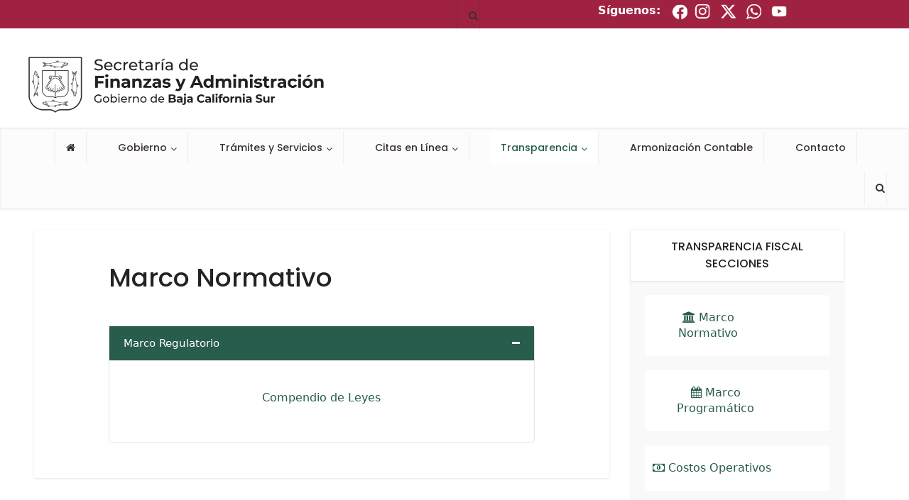

--- FILE ---
content_type: text/html; charset=UTF-8
request_url: https://finanzas.bcs.gob.mx/marco-normativo/
body_size: 65440
content:
<!DOCTYPE html>
<html lang="es" class="no-js no-svg">

<head>

<meta http-equiv="Content-Type" content="text/html; charset=UTF-8" />
<meta name="viewport" content="user-scalable=yes, width=device-width, initial-scale=1.0, maximum-scale=1, minimum-scale=1">
<link rel="profile" href="https://gmpg.org/xfn/11" />


<title>Marco Normativo &#8211; Secretaría de Finanzas y Administración de Baja California Sur</title>
<meta name='robots' content='max-image-preview:large' />
<link rel='dns-prefetch' href='//fonts.googleapis.com' />
<link rel="alternate" type="application/rss+xml" title="Secretaría de Finanzas y Administración de Baja California Sur &raquo; Feed" href="https://finanzas.bcs.gob.mx/feed/" />
<link rel="alternate" type="application/rss+xml" title="Secretaría de Finanzas y Administración de Baja California Sur &raquo; RSS de los comentarios" href="https://finanzas.bcs.gob.mx/comments/feed/" />
<link rel="alternate" title="oEmbed (JSON)" type="application/json+oembed" href="https://finanzas.bcs.gob.mx/wp-json/oembed/1.0/embed?url=https%3A%2F%2Ffinanzas.bcs.gob.mx%2Fmarco-normativo%2F" />
<link rel="alternate" title="oEmbed (XML)" type="text/xml+oembed" href="https://finanzas.bcs.gob.mx/wp-json/oembed/1.0/embed?url=https%3A%2F%2Ffinanzas.bcs.gob.mx%2Fmarco-normativo%2F&#038;format=xml" />
<style id='wp-img-auto-sizes-contain-inline-css' type='text/css'>
img:is([sizes=auto i],[sizes^="auto," i]){contain-intrinsic-size:3000px 1500px}
/*# sourceURL=wp-img-auto-sizes-contain-inline-css */
</style>
<link rel='stylesheet' id='formidable-css' href='https://finanzas.bcs.gob.mx/wp-content/plugins/formidable/css/formidableforms.css?ver=1152031' type='text/css' media='all' />
<style id='wp-emoji-styles-inline-css' type='text/css'>

	img.wp-smiley, img.emoji {
		display: inline !important;
		border: none !important;
		box-shadow: none !important;
		height: 1em !important;
		width: 1em !important;
		margin: 0 0.07em !important;
		vertical-align: -0.1em !important;
		background: none !important;
		padding: 0 !important;
	}
/*# sourceURL=wp-emoji-styles-inline-css */
</style>
<style id='wp-block-library-inline-css' type='text/css'>
:root{--wp-block-synced-color:#7a00df;--wp-block-synced-color--rgb:122,0,223;--wp-bound-block-color:var(--wp-block-synced-color);--wp-editor-canvas-background:#ddd;--wp-admin-theme-color:#007cba;--wp-admin-theme-color--rgb:0,124,186;--wp-admin-theme-color-darker-10:#006ba1;--wp-admin-theme-color-darker-10--rgb:0,107,160.5;--wp-admin-theme-color-darker-20:#005a87;--wp-admin-theme-color-darker-20--rgb:0,90,135;--wp-admin-border-width-focus:2px}@media (min-resolution:192dpi){:root{--wp-admin-border-width-focus:1.5px}}.wp-element-button{cursor:pointer}:root .has-very-light-gray-background-color{background-color:#eee}:root .has-very-dark-gray-background-color{background-color:#313131}:root .has-very-light-gray-color{color:#eee}:root .has-very-dark-gray-color{color:#313131}:root .has-vivid-green-cyan-to-vivid-cyan-blue-gradient-background{background:linear-gradient(135deg,#00d084,#0693e3)}:root .has-purple-crush-gradient-background{background:linear-gradient(135deg,#34e2e4,#4721fb 50%,#ab1dfe)}:root .has-hazy-dawn-gradient-background{background:linear-gradient(135deg,#faaca8,#dad0ec)}:root .has-subdued-olive-gradient-background{background:linear-gradient(135deg,#fafae1,#67a671)}:root .has-atomic-cream-gradient-background{background:linear-gradient(135deg,#fdd79a,#004a59)}:root .has-nightshade-gradient-background{background:linear-gradient(135deg,#330968,#31cdcf)}:root .has-midnight-gradient-background{background:linear-gradient(135deg,#020381,#2874fc)}:root{--wp--preset--font-size--normal:16px;--wp--preset--font-size--huge:42px}.has-regular-font-size{font-size:1em}.has-larger-font-size{font-size:2.625em}.has-normal-font-size{font-size:var(--wp--preset--font-size--normal)}.has-huge-font-size{font-size:var(--wp--preset--font-size--huge)}:root .has-text-align-center{text-align:center}:root .has-text-align-left{text-align:left}:root .has-text-align-right{text-align:right}.has-fit-text{white-space:nowrap!important}#end-resizable-editor-section{display:none}.aligncenter{clear:both}.items-justified-left{justify-content:flex-start}.items-justified-center{justify-content:center}.items-justified-right{justify-content:flex-end}.items-justified-space-between{justify-content:space-between}.screen-reader-text{word-wrap:normal!important;border:0;clip-path:inset(50%);height:1px;margin:-1px;overflow:hidden;padding:0;position:absolute;width:1px}.screen-reader-text:focus{background-color:#ddd;clip-path:none;color:#444;display:block;font-size:1em;height:auto;left:5px;line-height:normal;padding:15px 23px 14px;text-decoration:none;top:5px;width:auto;z-index:100000}html :where(.has-border-color){border-style:solid}html :where([style*=border-top-color]){border-top-style:solid}html :where([style*=border-right-color]){border-right-style:solid}html :where([style*=border-bottom-color]){border-bottom-style:solid}html :where([style*=border-left-color]){border-left-style:solid}html :where([style*=border-width]){border-style:solid}html :where([style*=border-top-width]){border-top-style:solid}html :where([style*=border-right-width]){border-right-style:solid}html :where([style*=border-bottom-width]){border-bottom-style:solid}html :where([style*=border-left-width]){border-left-style:solid}html :where(img[class*=wp-image-]){height:auto;max-width:100%}:where(figure){margin:0 0 1em}html :where(.is-position-sticky){--wp-admin--admin-bar--position-offset:var(--wp-admin--admin-bar--height,0px)}@media screen and (max-width:600px){html :where(.is-position-sticky){--wp-admin--admin-bar--position-offset:0px}}

/*# sourceURL=wp-block-library-inline-css */
</style><style id='global-styles-inline-css' type='text/css'>
:root{--wp--preset--aspect-ratio--square: 1;--wp--preset--aspect-ratio--4-3: 4/3;--wp--preset--aspect-ratio--3-4: 3/4;--wp--preset--aspect-ratio--3-2: 3/2;--wp--preset--aspect-ratio--2-3: 2/3;--wp--preset--aspect-ratio--16-9: 16/9;--wp--preset--aspect-ratio--9-16: 9/16;--wp--preset--color--black: #000000;--wp--preset--color--cyan-bluish-gray: #abb8c3;--wp--preset--color--white: #ffffff;--wp--preset--color--pale-pink: #f78da7;--wp--preset--color--vivid-red: #cf2e2e;--wp--preset--color--luminous-vivid-orange: #ff6900;--wp--preset--color--luminous-vivid-amber: #fcb900;--wp--preset--color--light-green-cyan: #7bdcb5;--wp--preset--color--vivid-green-cyan: #00d084;--wp--preset--color--pale-cyan-blue: #8ed1fc;--wp--preset--color--vivid-cyan-blue: #0693e3;--wp--preset--color--vivid-purple: #9b51e0;--wp--preset--color--vce-acc: #9f2241;--wp--preset--color--vce-meta: #9b9b9b;--wp--preset--color--vce-txt: #444444;--wp--preset--color--vce-bg: #ffffff;--wp--preset--color--vce-cat-0: ;--wp--preset--gradient--vivid-cyan-blue-to-vivid-purple: linear-gradient(135deg,rgb(6,147,227) 0%,rgb(155,81,224) 100%);--wp--preset--gradient--light-green-cyan-to-vivid-green-cyan: linear-gradient(135deg,rgb(122,220,180) 0%,rgb(0,208,130) 100%);--wp--preset--gradient--luminous-vivid-amber-to-luminous-vivid-orange: linear-gradient(135deg,rgb(252,185,0) 0%,rgb(255,105,0) 100%);--wp--preset--gradient--luminous-vivid-orange-to-vivid-red: linear-gradient(135deg,rgb(255,105,0) 0%,rgb(207,46,46) 100%);--wp--preset--gradient--very-light-gray-to-cyan-bluish-gray: linear-gradient(135deg,rgb(238,238,238) 0%,rgb(169,184,195) 100%);--wp--preset--gradient--cool-to-warm-spectrum: linear-gradient(135deg,rgb(74,234,220) 0%,rgb(151,120,209) 20%,rgb(207,42,186) 40%,rgb(238,44,130) 60%,rgb(251,105,98) 80%,rgb(254,248,76) 100%);--wp--preset--gradient--blush-light-purple: linear-gradient(135deg,rgb(255,206,236) 0%,rgb(152,150,240) 100%);--wp--preset--gradient--blush-bordeaux: linear-gradient(135deg,rgb(254,205,165) 0%,rgb(254,45,45) 50%,rgb(107,0,62) 100%);--wp--preset--gradient--luminous-dusk: linear-gradient(135deg,rgb(255,203,112) 0%,rgb(199,81,192) 50%,rgb(65,88,208) 100%);--wp--preset--gradient--pale-ocean: linear-gradient(135deg,rgb(255,245,203) 0%,rgb(182,227,212) 50%,rgb(51,167,181) 100%);--wp--preset--gradient--electric-grass: linear-gradient(135deg,rgb(202,248,128) 0%,rgb(113,206,126) 100%);--wp--preset--gradient--midnight: linear-gradient(135deg,rgb(2,3,129) 0%,rgb(40,116,252) 100%);--wp--preset--font-size--small: 13px;--wp--preset--font-size--medium: 20px;--wp--preset--font-size--large: 21px;--wp--preset--font-size--x-large: 42px;--wp--preset--font-size--normal: 16px;--wp--preset--font-size--huge: 28px;--wp--preset--spacing--20: 0.44rem;--wp--preset--spacing--30: 0.67rem;--wp--preset--spacing--40: 1rem;--wp--preset--spacing--50: 1.5rem;--wp--preset--spacing--60: 2.25rem;--wp--preset--spacing--70: 3.38rem;--wp--preset--spacing--80: 5.06rem;--wp--preset--shadow--natural: 6px 6px 9px rgba(0, 0, 0, 0.2);--wp--preset--shadow--deep: 12px 12px 50px rgba(0, 0, 0, 0.4);--wp--preset--shadow--sharp: 6px 6px 0px rgba(0, 0, 0, 0.2);--wp--preset--shadow--outlined: 6px 6px 0px -3px rgb(255, 255, 255), 6px 6px rgb(0, 0, 0);--wp--preset--shadow--crisp: 6px 6px 0px rgb(0, 0, 0);}:where(body) { margin: 0; }:where(.is-layout-flex){gap: 0.5em;}:where(.is-layout-grid){gap: 0.5em;}body .is-layout-flex{display: flex;}.is-layout-flex{flex-wrap: wrap;align-items: center;}.is-layout-flex > :is(*, div){margin: 0;}body .is-layout-grid{display: grid;}.is-layout-grid > :is(*, div){margin: 0;}body{padding-top: 0px;padding-right: 0px;padding-bottom: 0px;padding-left: 0px;}a:where(:not(.wp-element-button)){text-decoration: underline;}:root :where(.wp-element-button, .wp-block-button__link){background-color: #32373c;border-width: 0;color: #fff;font-family: inherit;font-size: inherit;font-style: inherit;font-weight: inherit;letter-spacing: inherit;line-height: inherit;padding-top: calc(0.667em + 2px);padding-right: calc(1.333em + 2px);padding-bottom: calc(0.667em + 2px);padding-left: calc(1.333em + 2px);text-decoration: none;text-transform: inherit;}.has-black-color{color: var(--wp--preset--color--black) !important;}.has-cyan-bluish-gray-color{color: var(--wp--preset--color--cyan-bluish-gray) !important;}.has-white-color{color: var(--wp--preset--color--white) !important;}.has-pale-pink-color{color: var(--wp--preset--color--pale-pink) !important;}.has-vivid-red-color{color: var(--wp--preset--color--vivid-red) !important;}.has-luminous-vivid-orange-color{color: var(--wp--preset--color--luminous-vivid-orange) !important;}.has-luminous-vivid-amber-color{color: var(--wp--preset--color--luminous-vivid-amber) !important;}.has-light-green-cyan-color{color: var(--wp--preset--color--light-green-cyan) !important;}.has-vivid-green-cyan-color{color: var(--wp--preset--color--vivid-green-cyan) !important;}.has-pale-cyan-blue-color{color: var(--wp--preset--color--pale-cyan-blue) !important;}.has-vivid-cyan-blue-color{color: var(--wp--preset--color--vivid-cyan-blue) !important;}.has-vivid-purple-color{color: var(--wp--preset--color--vivid-purple) !important;}.has-vce-acc-color{color: var(--wp--preset--color--vce-acc) !important;}.has-vce-meta-color{color: var(--wp--preset--color--vce-meta) !important;}.has-vce-txt-color{color: var(--wp--preset--color--vce-txt) !important;}.has-vce-bg-color{color: var(--wp--preset--color--vce-bg) !important;}.has-vce-cat-0-color{color: var(--wp--preset--color--vce-cat-0) !important;}.has-black-background-color{background-color: var(--wp--preset--color--black) !important;}.has-cyan-bluish-gray-background-color{background-color: var(--wp--preset--color--cyan-bluish-gray) !important;}.has-white-background-color{background-color: var(--wp--preset--color--white) !important;}.has-pale-pink-background-color{background-color: var(--wp--preset--color--pale-pink) !important;}.has-vivid-red-background-color{background-color: var(--wp--preset--color--vivid-red) !important;}.has-luminous-vivid-orange-background-color{background-color: var(--wp--preset--color--luminous-vivid-orange) !important;}.has-luminous-vivid-amber-background-color{background-color: var(--wp--preset--color--luminous-vivid-amber) !important;}.has-light-green-cyan-background-color{background-color: var(--wp--preset--color--light-green-cyan) !important;}.has-vivid-green-cyan-background-color{background-color: var(--wp--preset--color--vivid-green-cyan) !important;}.has-pale-cyan-blue-background-color{background-color: var(--wp--preset--color--pale-cyan-blue) !important;}.has-vivid-cyan-blue-background-color{background-color: var(--wp--preset--color--vivid-cyan-blue) !important;}.has-vivid-purple-background-color{background-color: var(--wp--preset--color--vivid-purple) !important;}.has-vce-acc-background-color{background-color: var(--wp--preset--color--vce-acc) !important;}.has-vce-meta-background-color{background-color: var(--wp--preset--color--vce-meta) !important;}.has-vce-txt-background-color{background-color: var(--wp--preset--color--vce-txt) !important;}.has-vce-bg-background-color{background-color: var(--wp--preset--color--vce-bg) !important;}.has-vce-cat-0-background-color{background-color: var(--wp--preset--color--vce-cat-0) !important;}.has-black-border-color{border-color: var(--wp--preset--color--black) !important;}.has-cyan-bluish-gray-border-color{border-color: var(--wp--preset--color--cyan-bluish-gray) !important;}.has-white-border-color{border-color: var(--wp--preset--color--white) !important;}.has-pale-pink-border-color{border-color: var(--wp--preset--color--pale-pink) !important;}.has-vivid-red-border-color{border-color: var(--wp--preset--color--vivid-red) !important;}.has-luminous-vivid-orange-border-color{border-color: var(--wp--preset--color--luminous-vivid-orange) !important;}.has-luminous-vivid-amber-border-color{border-color: var(--wp--preset--color--luminous-vivid-amber) !important;}.has-light-green-cyan-border-color{border-color: var(--wp--preset--color--light-green-cyan) !important;}.has-vivid-green-cyan-border-color{border-color: var(--wp--preset--color--vivid-green-cyan) !important;}.has-pale-cyan-blue-border-color{border-color: var(--wp--preset--color--pale-cyan-blue) !important;}.has-vivid-cyan-blue-border-color{border-color: var(--wp--preset--color--vivid-cyan-blue) !important;}.has-vivid-purple-border-color{border-color: var(--wp--preset--color--vivid-purple) !important;}.has-vce-acc-border-color{border-color: var(--wp--preset--color--vce-acc) !important;}.has-vce-meta-border-color{border-color: var(--wp--preset--color--vce-meta) !important;}.has-vce-txt-border-color{border-color: var(--wp--preset--color--vce-txt) !important;}.has-vce-bg-border-color{border-color: var(--wp--preset--color--vce-bg) !important;}.has-vce-cat-0-border-color{border-color: var(--wp--preset--color--vce-cat-0) !important;}.has-vivid-cyan-blue-to-vivid-purple-gradient-background{background: var(--wp--preset--gradient--vivid-cyan-blue-to-vivid-purple) !important;}.has-light-green-cyan-to-vivid-green-cyan-gradient-background{background: var(--wp--preset--gradient--light-green-cyan-to-vivid-green-cyan) !important;}.has-luminous-vivid-amber-to-luminous-vivid-orange-gradient-background{background: var(--wp--preset--gradient--luminous-vivid-amber-to-luminous-vivid-orange) !important;}.has-luminous-vivid-orange-to-vivid-red-gradient-background{background: var(--wp--preset--gradient--luminous-vivid-orange-to-vivid-red) !important;}.has-very-light-gray-to-cyan-bluish-gray-gradient-background{background: var(--wp--preset--gradient--very-light-gray-to-cyan-bluish-gray) !important;}.has-cool-to-warm-spectrum-gradient-background{background: var(--wp--preset--gradient--cool-to-warm-spectrum) !important;}.has-blush-light-purple-gradient-background{background: var(--wp--preset--gradient--blush-light-purple) !important;}.has-blush-bordeaux-gradient-background{background: var(--wp--preset--gradient--blush-bordeaux) !important;}.has-luminous-dusk-gradient-background{background: var(--wp--preset--gradient--luminous-dusk) !important;}.has-pale-ocean-gradient-background{background: var(--wp--preset--gradient--pale-ocean) !important;}.has-electric-grass-gradient-background{background: var(--wp--preset--gradient--electric-grass) !important;}.has-midnight-gradient-background{background: var(--wp--preset--gradient--midnight) !important;}.has-small-font-size{font-size: var(--wp--preset--font-size--small) !important;}.has-medium-font-size{font-size: var(--wp--preset--font-size--medium) !important;}.has-large-font-size{font-size: var(--wp--preset--font-size--large) !important;}.has-x-large-font-size{font-size: var(--wp--preset--font-size--x-large) !important;}.has-normal-font-size{font-size: var(--wp--preset--font-size--normal) !important;}.has-huge-font-size{font-size: var(--wp--preset--font-size--huge) !important;}
/*# sourceURL=global-styles-inline-css */
</style>

<style id='classic-theme-styles-inline-css' type='text/css'>
.wp-block-button__link{background-color:#32373c;border-radius:9999px;box-shadow:none;color:#fff;font-size:1.125em;padding:calc(.667em + 2px) calc(1.333em + 2px);text-decoration:none}.wp-block-file__button{background:#32373c;color:#fff}.wp-block-accordion-heading{margin:0}.wp-block-accordion-heading__toggle{background-color:inherit!important;color:inherit!important}.wp-block-accordion-heading__toggle:not(:focus-visible){outline:none}.wp-block-accordion-heading__toggle:focus,.wp-block-accordion-heading__toggle:hover{background-color:inherit!important;border:none;box-shadow:none;color:inherit;padding:var(--wp--preset--spacing--20,1em) 0;text-decoration:none}.wp-block-accordion-heading__toggle:focus-visible{outline:auto;outline-offset:0}
/*# sourceURL=https://finanzas.bcs.gob.mx/wp-content/plugins/gutenberg/build/styles/block-library/classic.min.css */
</style>
<link rel='stylesheet' id='mks_shortcodes_simple_line_icons-css' href='https://finanzas.bcs.gob.mx/wp-content/plugins/meks-flexible-shortcodes/css/simple-line/simple-line-icons.css?ver=1.3.8' type='text/css' media='screen' />
<link rel='stylesheet' id='mks_shortcodes_css-css' href='https://finanzas.bcs.gob.mx/wp-content/plugins/meks-flexible-shortcodes/css/style.css?ver=1.3.8' type='text/css' media='screen' />
<link rel='stylesheet' id='vce-fonts-css' href='https://fonts.googleapis.com/css?family=Open+Sans%3A400%7CPoppins%3A400%2C600%2C500&#038;subset=latin%2Clatin-ext&#038;ver=2.9.9' type='text/css' media='all' />
<link rel='stylesheet' id='vce-style-css' href='https://finanzas.bcs.gob.mx/wp-content/themes/voice/assets/css/min.css?ver=2.9.9' type='text/css' media='all' />
<style id='vce-style-inline-css' type='text/css'>
body, button, input, select, textarea {font-size: 1.6rem;}.vce-single .entry-headline p{font-size: 1.8rem;}.main-navigation a{font-size: 1.4rem;}.sidebar .widget-title{font-size: 1.6rem;}.sidebar .widget, .vce-lay-c .entry-content, .vce-lay-h .entry-content {font-size: 1.4rem;}.vce-featured-link-article{font-size: 5.0rem;}.vce-featured-grid-big.vce-featured-grid .vce-featured-link-article{font-size: 3.0rem;}.vce-featured-grid .vce-featured-link-article{font-size: 2.0rem;}h1 { font-size: 3.6rem; }h2 { font-size: 4.0rem; }h3 { font-size: 3.5rem; }h4 { font-size: 2.5rem; }h5 { font-size: 2.0rem; }h6 { font-size: 1.8rem; }.comment-reply-title, .main-box-title{font-size: 1.6rem;}h1.entry-title{font-size: 3.6rem;}.vce-lay-a .entry-title a{font-size: 3.0rem;}.vce-lay-b .entry-title{font-size: 2.4rem;}.vce-lay-c .entry-title, .vce-sid-none .vce-lay-c .entry-title{font-size: 2.0rem;}.vce-lay-d .entry-title{font-size: 1.4rem;}.vce-lay-e .entry-title{font-size: 1.3rem;}.vce-lay-f .entry-title{font-size: 1.4rem;}.vce-lay-g .entry-title a, .vce-lay-g .entry-title a:hover{font-size: 2.6rem;}.vce-lay-h .entry-title{font-size: 2.2rem;}.entry-meta div,.entry-meta div a,.vce-lay-g .meta-item,.vce-lay-c .meta-item{font-size: 1.4rem;}.vce-lay-d .meta-category a,.vce-lay-d .entry-meta div,.vce-lay-d .entry-meta div a,.vce-lay-e .entry-meta div,.vce-lay-e .entry-meta div a,.vce-lay-e .fn,.vce-lay-e .meta-item{font-size: 1.3rem;}body {background-color:#fbfbfb;}body,.mks_author_widget h3,.site-description,.meta-category a,textarea {font-family: 'Open Sans';font-weight: 400;}h1,h2,h3,h4,h5,h6,blockquote,.vce-post-link,.site-title,.site-title a,.main-box-title,.comment-reply-title,.entry-title a,.vce-single .entry-headline p,.vce-prev-next-link,.author-title,.mks_pullquote,.widget_rss ul li .rsswidget,#bbpress-forums .bbp-forum-title,#bbpress-forums .bbp-topic-permalink {font-family: 'Poppins';font-weight: 600;}.main-navigation a,.sidr a{font-family: 'Poppins';font-weight: 500;}.vce-single .entry-content,.vce-single .entry-headline,.vce-single .entry-footer,.vce-share-bar {width: 600px;}.vce-lay-a .lay-a-content{width: 600px;max-width: 600px;}.vce-page .entry-content,.vce-page .entry-title-page {width: 600px;}.vce-sid-none .vce-single .entry-content,.vce-sid-none .vce-single .entry-headline,.vce-sid-none .vce-single .entry-footer {width: 600px;}.vce-sid-none .vce-page .entry-content,.vce-sid-none .vce-page .entry-title-page,.error404 .entry-content {width: 600px;max-width: 600px;}body, button, input, select, textarea{color: #444444;}h1,h2,h3,h4,h5,h6,.entry-title a,.prev-next-nav a,#bbpress-forums .bbp-forum-title, #bbpress-forums .bbp-topic-permalink,.woocommerce ul.products li.product .price .amount{color: #232323;}a,.entry-title a:hover,.vce-prev-next-link:hover,.vce-author-links a:hover,.required,.error404 h4,.prev-next-nav a:hover,#bbpress-forums .bbp-forum-title:hover, #bbpress-forums .bbp-topic-permalink:hover,.woocommerce ul.products li.product h3:hover,.woocommerce ul.products li.product h3:hover mark,.main-box-title a:hover{color: #9f2241;}.vce-square,.vce-main-content .mejs-controls .mejs-time-rail .mejs-time-current,button,input[type="button"],input[type="reset"],input[type="submit"],.vce-button,.pagination-wapper a,#vce-pagination .next.page-numbers,#vce-pagination .prev.page-numbers,#vce-pagination .page-numbers,#vce-pagination .page-numbers.current,.vce-link-pages a,#vce-pagination a,.vce-load-more a,.vce-slider-pagination .owl-nav > div,.vce-mega-menu-posts-wrap .owl-nav > div,.comment-reply-link:hover,.vce-featured-section a,.vce-lay-g .vce-featured-info .meta-category a,.vce-404-menu a,.vce-post.sticky .meta-image:before,#vce-pagination .page-numbers:hover,#bbpress-forums .bbp-pagination .current,#bbpress-forums .bbp-pagination a:hover,.woocommerce #respond input#submit,.woocommerce a.button,.woocommerce button.button,.woocommerce input.button,.woocommerce ul.products li.product .added_to_cart,.woocommerce #respond input#submit:hover,.woocommerce a.button:hover,.woocommerce button.button:hover,.woocommerce input.button:hover,.woocommerce ul.products li.product .added_to_cart:hover,.woocommerce #respond input#submit.alt,.woocommerce a.button.alt,.woocommerce button.button.alt,.woocommerce input.button.alt,.woocommerce #respond input#submit.alt:hover, .woocommerce a.button.alt:hover, .woocommerce button.button.alt:hover, .woocommerce input.button.alt:hover,.woocommerce span.onsale,.woocommerce .widget_price_filter .ui-slider .ui-slider-range,.woocommerce .widget_price_filter .ui-slider .ui-slider-handle,.comments-holder .navigation .page-numbers.current,.vce-lay-a .vce-read-more:hover,.vce-lay-c .vce-read-more:hover,body div.wpforms-container-full .wpforms-form input[type=submit], body div.wpforms-container-full .wpforms-form button[type=submit], body div.wpforms-container-full .wpforms-form .wpforms-page-button,body div.wpforms-container-full .wpforms-form input[type=submit]:hover, body div.wpforms-container-full .wpforms-form button[type=submit]:hover, body div.wpforms-container-full .wpforms-form .wpforms-page-button:hover {background-color: #9f2241;}#vce-pagination .page-numbers,.comments-holder .navigation .page-numbers{background: transparent;color: #9f2241;border: 1px solid #9f2241;}.comments-holder .navigation .page-numbers:hover{background: #9f2241;border: 1px solid #9f2241;}.bbp-pagination-links a{background: transparent;color: #9f2241;border: 1px solid #9f2241 !important;}#vce-pagination .page-numbers.current,.bbp-pagination-links span.current,.comments-holder .navigation .page-numbers.current{border: 1px solid #9f2241;}.widget_categories .cat-item:before,.widget_categories .cat-item .count{background: #9f2241;}.comment-reply-link,.vce-lay-a .vce-read-more,.vce-lay-c .vce-read-more{border: 1px solid #9f2241;}.entry-meta div,.entry-meta-count,.entry-meta div a,.comment-metadata a,.meta-category span,.meta-author-wrapped,.wp-caption .wp-caption-text,.widget_rss .rss-date,.sidebar cite,.site-footer cite,.sidebar .vce-post-list .entry-meta div,.sidebar .vce-post-list .entry-meta div a,.sidebar .vce-post-list .fn,.sidebar .vce-post-list .fn a,.site-footer .vce-post-list .entry-meta div,.site-footer .vce-post-list .entry-meta div a,.site-footer .vce-post-list .fn,.site-footer .vce-post-list .fn a,#bbpress-forums .bbp-topic-started-by,#bbpress-forums .bbp-topic-started-in,#bbpress-forums .bbp-forum-info .bbp-forum-content,#bbpress-forums p.bbp-topic-meta,span.bbp-admin-links a,.bbp-reply-post-date,#bbpress-forums li.bbp-header,#bbpress-forums li.bbp-footer,.woocommerce .woocommerce-result-count,.woocommerce .product_meta{color: #9b9b9b;}.main-box-title, .comment-reply-title, .main-box-head{background: #ffffff;color: #232323;}.main-box-title a{color: #232323;}.sidebar .widget .widget-title a{color: #232323;}.main-box,.comment-respond,.prev-next-nav{background: #fbfbfb;}.vce-post,ul.comment-list > li.comment,.main-box-single,.ie8 .vce-single,#disqus_thread,.vce-author-card,.vce-author-card .vce-content-outside,.mks-bredcrumbs-container,ul.comment-list > li.pingback{background: #ffffff;}.mks_tabs.horizontal .mks_tab_nav_item.active{border-bottom: 1px solid #ffffff;}.mks_tabs.horizontal .mks_tab_item,.mks_tabs.vertical .mks_tab_nav_item.active,.mks_tabs.horizontal .mks_tab_nav_item.active{background: #ffffff;}.mks_tabs.vertical .mks_tab_nav_item.active{border-right: 1px solid #ffffff;}#vce-pagination,.vce-slider-pagination .owl-controls,.vce-content-outside,.comments-holder .navigation{background: #fbfbfb;}.sidebar .widget-title{background: #ffffff;color: #232323;}.sidebar .widget{background: #f9f9f9;}.sidebar .widget,.sidebar .widget li a,.sidebar .mks_author_widget h3 a,.sidebar .mks_author_widget h3,.sidebar .vce-search-form .vce-search-input,.sidebar .vce-search-form .vce-search-input:focus{color: #444444;}.sidebar .widget li a:hover,.sidebar .widget a,.widget_nav_menu li.menu-item-has-children:hover:after,.widget_pages li.page_item_has_children:hover:after{color: #9f2241;}.sidebar .tagcloud a {border: 1px solid #9f2241;}.sidebar .mks_author_link,.sidebar .tagcloud a:hover,.sidebar .mks_themeforest_widget .more,.sidebar button,.sidebar input[type="button"],.sidebar input[type="reset"],.sidebar input[type="submit"],.sidebar .vce-button,.sidebar .bbp_widget_login .button{background-color: #9f2241;}.sidebar .mks_author_widget .mks_autor_link_wrap,.sidebar .mks_themeforest_widget .mks_read_more,.widget .meks-instagram-follow-link {background: #ffffff;}.sidebar #wp-calendar caption,.sidebar .recentcomments,.sidebar .post-date,.sidebar #wp-calendar tbody{color: rgba(68,68,68,0.7);}.site-footer{background: #f7f7f7;}.site-footer .widget-title{color: #ffffff;}.site-footer,.site-footer .widget,.site-footer .widget li a,.site-footer .mks_author_widget h3 a,.site-footer .mks_author_widget h3,.site-footer .vce-search-form .vce-search-input,.site-footer .vce-search-form .vce-search-input:focus{color: #000000;}.site-footer .widget li a:hover,.site-footer .widget a,.site-info a{color: #be9655;}.site-footer .tagcloud a {border: 1px solid #be9655;}.site-footer .mks_author_link,.site-footer .mks_themeforest_widget .more,.site-footer button,.site-footer input[type="button"],.site-footer input[type="reset"],.site-footer input[type="submit"],.site-footer .vce-button,.site-footer .tagcloud a:hover{background-color: #be9655;}.site-footer #wp-calendar caption,.site-footer .recentcomments,.site-footer .post-date,.site-footer #wp-calendar tbody,.site-footer .site-info{color: rgba(0,0,0,0.7);}.top-header,.top-nav-menu li .sub-menu{background: #9f2241;}.top-header,.top-header a{color: #ffffff;}.top-header .vce-search-form .vce-search-input,.top-header .vce-search-input:focus,.top-header .vce-search-submit{color: #ffffff;}.top-header .vce-search-form .vce-search-input::-webkit-input-placeholder { color: #ffffff;}.top-header .vce-search-form .vce-search-input:-moz-placeholder { color: #ffffff;}.top-header .vce-search-form .vce-search-input::-moz-placeholder { color: #ffffff;}.top-header .vce-search-form .vce-search-input:-ms-input-placeholder { color: #ffffff;}.header-1-wrapper{height: 140px;padding-top: 40px;}.header-2-wrapper,.header-3-wrapper{height: 140px;}.header-2-wrapper .site-branding,.header-3-wrapper .site-branding{top: 40px;left: 0px;}.site-title a, .site-title a:hover{color: #285c4d;}.site-description{color: #aaaaaa;}.main-header{background-color: #ffffff;}.header-bottom-wrapper{background: #fcfcfc;}.vce-header-ads{margin: 25px 0;}.header-3-wrapper .nav-menu > li > a{padding: 60px 15px;}.header-sticky,.sidr{background: rgba(252,252,252,0.95);}.ie8 .header-sticky{background: #ffffff;}.main-navigation a,.nav-menu .vce-mega-menu > .sub-menu > li > a,.sidr li a,.vce-menu-parent{color: #393030;}.nav-menu > li:hover > a,.nav-menu > .current_page_item > a,.nav-menu > .current-menu-item > a,.nav-menu > .current-menu-ancestor > a,.main-navigation a.vce-item-selected,.main-navigation ul ul li:hover > a,.nav-menu ul .current-menu-item a,.nav-menu ul .current_page_item a,.vce-menu-parent:hover,.sidr li a:hover,.sidr li.sidr-class-current_page_item > a,.main-navigation li.current-menu-item.fa:before,.vce-responsive-nav{color: #285c4d;}#sidr-id-vce_main_navigation_menu .soc-nav-menu li a:hover {color: #ffffff;}.nav-menu > li:hover > a,.nav-menu > .current_page_item > a,.nav-menu > .current-menu-item > a,.nav-menu > .current-menu-ancestor > a,.main-navigation a.vce-item-selected,.main-navigation ul ul,.header-sticky .nav-menu > .current_page_item:hover > a,.header-sticky .nav-menu > .current-menu-item:hover > a,.header-sticky .nav-menu > .current-menu-ancestor:hover > a,.header-sticky .main-navigation a.vce-item-selected:hover{background-color: #ffffff;}.search-header-wrap ul {border-top: 2px solid #285c4d;}.vce-cart-icon a.vce-custom-cart span,.sidr-class-vce-custom-cart .sidr-class-vce-cart-count {background: #285c4d;font-family: 'Open Sans';}.vce-border-top .main-box-title{border-top: 2px solid #9f2241;}.tagcloud a:hover,.sidebar .widget .mks_author_link,.sidebar .widget.mks_themeforest_widget .more,.site-footer .widget .mks_author_link,.site-footer .widget.mks_themeforest_widget .more,.vce-lay-g .entry-meta div,.vce-lay-g .fn,.vce-lay-g .fn a{color: #FFF;}.vce-featured-header .vce-featured-header-background{opacity: 0.5}.vce-featured-grid .vce-featured-header-background,.vce-post-big .vce-post-img:after,.vce-post-slider .vce-post-img:after{opacity: 0.5}.vce-featured-grid .owl-item:hover .vce-grid-text .vce-featured-header-background,.vce-post-big li:hover .vce-post-img:after,.vce-post-slider li:hover .vce-post-img:after {opacity: 0.8}.vce-featured-grid.vce-featured-grid-big .vce-featured-header-background,.vce-post-big .vce-post-img:after,.vce-post-slider .vce-post-img:after{opacity: 0.5}.vce-featured-grid.vce-featured-grid-big .owl-item:hover .vce-grid-text .vce-featured-header-background,.vce-post-big li:hover .vce-post-img:after,.vce-post-slider li:hover .vce-post-img:after {opacity: 0.8}#back-top {background: #323232}.sidr input[type=text]{background: rgba(57,48,48,0.1);color: rgba(57,48,48,0.5);}.is-style-solid-color{background-color: #9f2241;color: #ffffff;}.wp-block-image figcaption{color: #9b9b9b;}.wp-block-cover .wp-block-cover-image-text, .wp-block-cover .wp-block-cover-text, .wp-block-cover h2, .wp-block-cover-image .wp-block-cover-image-text, .wp-block-cover-image .wp-block-cover-text, .wp-block-cover-image h2,p.has-drop-cap:not(:focus)::first-letter,p.wp-block-subhead{font-family: 'Poppins';font-weight: 600;}.wp-block-cover .wp-block-cover-image-text, .wp-block-cover .wp-block-cover-text, .wp-block-cover h2, .wp-block-cover-image .wp-block-cover-image-text, .wp-block-cover-image .wp-block-cover-text, .wp-block-cover-image h2{font-size: 2.5rem;}p.wp-block-subhead{font-size: 1.8rem;}.wp-block-button__link{background: #9f2241}.wp-block-search .wp-block-search__button{color: #ffffff}.meta-image:hover a img,.vce-lay-h .img-wrap:hover .meta-image > img,.img-wrp:hover img,.vce-gallery-big:hover img,.vce-gallery .gallery-item:hover img,.wp-block-gallery .blocks-gallery-item:hover img,.vce_posts_widget .vce-post-big li:hover img,.vce-featured-grid .owl-item:hover img,.vce-post-img:hover img,.mega-menu-img:hover img{-webkit-transform: scale(1.1);-moz-transform: scale(1.1);-o-transform: scale(1.1);-ms-transform: scale(1.1);transform: scale(1.1);}.has-small-font-size{ font-size: 1.2rem;}.has-large-font-size{ font-size: 1.9rem;}.has-huge-font-size{ font-size: 2.3rem;}@media(min-width: 671px){.has-small-font-size{ font-size: 1.3rem;}.has-normal-font-size{ font-size: 1.6rem;}.has-large-font-size{ font-size: 2.1rem;}.has-huge-font-size{ font-size: 2.8rem;}}.has-vce-acc-background-color{ background-color: #9f2241;}.has-vce-acc-color{ color: #9f2241;}.has-vce-meta-background-color{ background-color: #9b9b9b;}.has-vce-meta-color{ color: #9b9b9b;}.has-vce-txt-background-color{ background-color: #444444;}.has-vce-txt-color{ color: #444444;}.has-vce-bg-background-color{ background-color: #ffffff;}.has-vce-bg-color{ color: #ffffff;}.has-vce-cat-0-background-color{ background-color: ;}.has-vce-cat-0-color{ color: ;}.main-box-title{text-transform: uppercase;}.sidebar .widget-title{text-transform: uppercase;}.site-footer .widget-title{text-transform: uppercase;}
/*# sourceURL=vce-style-inline-css */
</style>
<link rel='stylesheet' id='bootstrap_css-css' href='https://finanzas.bcs.gob.mx/wp-content/themes/voice/css/bootstrap.min.css?ver=5.9.1' type='text/css' media='all' />
<link rel='stylesheet' id='meks-ads-widget-css' href='https://finanzas.bcs.gob.mx/wp-content/plugins/meks-easy-ads-widget/css/style.css?ver=2.0.9' type='text/css' media='all' />
<link rel='stylesheet' id='meks_instagram-widget-styles-css' href='https://finanzas.bcs.gob.mx/wp-content/plugins/meks-easy-instagram-widget/css/widget.css?ver=f16ae74c7faa4bef2972ab8432c6e8a4' type='text/css' media='all' />
<link rel='stylesheet' id='meks-flickr-widget-css' href='https://finanzas.bcs.gob.mx/wp-content/plugins/meks-simple-flickr-widget/css/style.css?ver=1.3' type='text/css' media='all' />
<link rel='stylesheet' id='meks-author-widget-css' href='https://finanzas.bcs.gob.mx/wp-content/plugins/meks-smart-author-widget/css/style.css?ver=1.1.5' type='text/css' media='all' />
<link rel='stylesheet' id='meks-social-widget-css' href='https://finanzas.bcs.gob.mx/wp-content/plugins/meks-smart-social-widget/css/style.css?ver=1.6.5' type='text/css' media='all' />
<link rel='stylesheet' id='meks-themeforest-widget-css' href='https://finanzas.bcs.gob.mx/wp-content/plugins/meks-themeforest-smart-widget/css/style.css?ver=1.6' type='text/css' media='all' />
<link rel='stylesheet' id='meks_ess-main-css' href='https://finanzas.bcs.gob.mx/wp-content/plugins/meks-easy-social-share/assets/css/main.css?ver=1.3' type='text/css' media='all' />
<link rel='stylesheet' id='tablepress-default-css' href='https://finanzas.bcs.gob.mx/wp-content/tablepress-combined.min.css?ver=51' type='text/css' media='all' />
<script type="text/javascript" src="https://finanzas.bcs.gob.mx/wp-includes/js/jquery/jquery.min.js?ver=3.7.1" id="jquery-core-js"></script>
<script type="text/javascript" src="https://finanzas.bcs.gob.mx/wp-includes/js/jquery/jquery-migrate.min.js?ver=3.4.1" id="jquery-migrate-js"></script>
<link rel="https://api.w.org/" href="https://finanzas.bcs.gob.mx/wp-json/" /><link rel="alternate" title="JSON" type="application/json" href="https://finanzas.bcs.gob.mx/wp-json/wp/v2/pages/1981" />
<link rel="canonical" href="https://finanzas.bcs.gob.mx/marco-normativo/" />
<link rel='shortlink' href='https://finanzas.bcs.gob.mx/?p=1981' />
<meta name="generator" content="Redux 4.5.10" /><!-- Analytics by WP Statistics - https://wp-statistics.com -->
<link rel="icon" href="https://finanzas.bcs.gob.mx/wp-content/uploads/2022/06/favicon-1-65x65.png" sizes="32x32" />
<link rel="icon" href="https://finanzas.bcs.gob.mx/wp-content/uploads/2022/06/favicon-1.png" sizes="192x192" />
<link rel="apple-touch-icon" href="https://finanzas.bcs.gob.mx/wp-content/uploads/2022/06/favicon-1.png" />
<meta name="msapplication-TileImage" content="https://finanzas.bcs.gob.mx/wp-content/uploads/2022/06/favicon-1.png" />
		<style type="text/css" id="wp-custom-css">
			.mks_accordion_heading, .mks_toggle_heading {background:#285c4d;
	color:#ffff;}
.servicios {
	background: #f9f9f9;
	border-left-width: 2.8px;
	border-left-color: #285c4d;
}

.celda {
	color: #444;
	font-weight: 400;
	padding-left: 15px;
	padding-top: 10px;
	padding-bottom: 10px;
	transition: all .2s ease-in-out;
	position: relative;
}

.celda:hover {
	color: #FFFFFF;
	content:"";
	word-wrap: break-word;
	transition: all .2s ease-in-out;
	background: #FFFFFF;
}

.arrow {
	font-weight: 400;
	padding-left: 15px;
	padding-right: 10px;
	background: #285c4d;
	color: #FFFFFF;
}

.sidebar .widget, .sidebar .widget a, .widget_nav_menu .widget_pages {
	color: #393030;
}

.sidebar .widget, .sidebar .widget a:hover, .widget_nav_menu .widget_pages {
	color: #393030;

}

/*-Borde Widget imagenes-*/
.sidebar .widget, .sidebar .widget a:hover, .widget_nav_menu .widget_pages {
	border-top: 0px;
	border-color: #285c4d;
	border-style: solid;
}



.vce-border-top .main-box-title{
	border-top: 2px;
	border-color: #285c4d !important;
	border-style: solid;
}

/*-Footer color-*/
.site-footer #wp-calendar caption, .site-footer .recentcomments, .site-footer .post-date, .site-footer #wp-calendar tbody, .site-footer .site-info {
	background: #eaeaea;
}

.site-footer .widget {
	background: #f9f9f9;
	border: 0px;
}

.directorio-de-funcionarios {

  margin: 0;
  padding: 0;
}
.tarjeta-funcionario {
    background-color: #fff;
    border: 1px solid white;
    padding: 20px;
    list-style: none;
    position: relative;
    margin-bottom: 20px;
}

 img.fotografia {
     	   display:block;
	        margin:0 auto 10px;
	   
    }
.nombre-del-cargo {
      color: #58c4bf;
      font-size: 16px;
      letter-spacing: 2px;
      text-transform: uppercase;
      margin-bottom: 10px;
    }
    .decargar-documentos {
      margin-left: -180px;
      padding-top: 10px;
      text-align: center;

}
.directorio-de-funcionarios, i.icono {
          margin-left: -30px;
          position: absolute;
        


	
}
.datos-de-contacto {

      list-style: none;
      padding: 0;

}

    .directorio-de-funcionarios,  li {
        padding: 5px 0;
        position: relative;
        padding-left: 30px;
        min-height: 30px;
	}


 
.entry-content {
    font-size:15px;
}

.container {
  margin: 0 auto;
  max-width: 1200px;
}

a.mks_button.mks_button_large{
min-width:100%;
background:#ffff !important;
color:#285c4d !important;
}

a.mks_button.mks_button_small{
//min-width:100%;
background:#be9655 !important;
color:#ffff !important;
}



@media (min-width:768px) {
	.tarjeta-funcionario {
			padding-left: 200px;
	}
	 img.fotografia {
      position: absolute;
      left: 20px;
    }
}



.buttom-sticky {
position: fixed;
width: auto !important;
height: 34px !important;
z-index: 999999;

}

.buttom-sticky a {
background-color: ffff;
color: #fff;
font-size: 15px;
font-weight: 600;
letter-spacing: 2px;
text-transform: uppercase;
padding: 11px 13px;
text-decoration: none;
border-radius: 0px;
border: 0px solid;
cursor: pointer;
}
		</style>
		</head>

<body data-rsssl=1 class="wp-singular page-template-default page page-id-1981 wp-custom-logo wp-embed-responsive wp-theme-voice metaslider-plugin vce-sid-right voice-v_2_9_9">

<div id="vce-main">

<header id="header" class="main-header">
	<div class="top-header">
<div style="padding-left:65%;padding-top:5px;">	
<strong style="font-size:16px;padding-left:10px;">Síguenos:  </strong><a href="https://www.facebook.com/share/19w1sJksAj/?mibextid=wwXIfr"><img src="/wp-content/uploads/2024/02/facebook32.png"  style="padding-left:10px" width="32" height="32"></a><a href="https://www.instagram.com/gobiernodebcs/?igsh%20id=OCQ5ZDc2ODk2ZA%3D"><img src="/wp-content/uploads/2024/02/instagram32.png"  style="padding-left:10px" width="32" height="32"></a>  
<a href="https://twitter.com/i/flow/login?redirect_after_login=%2FGobBCS"><img src="/wp-content/uploads/2024/02/twitter32.png"  style="padding-left:10px" width="32" height="32" ></a>  
<a href="https://www.whatsapp.com/channel/0029Va4ani0LtOjFYrw5OL3V"><img src="/wp-content/uploads/2024/02/whatsapp32.png"  style="padding-left:10px" width="32" height="32"></a> <a href="https://www.youtube.com/channel/UC0KrSRyYv3migvbasXzNJpQ"><img src="/wp-content/uploads/2024/02/youtube32.png" style="padding-left:10px" width="32" height="32"></a>
</div>
 </div><div class="container header-2-wrapper header-main-area">	
	<div class="vce-res-nav">
	<a class="vce-responsive-nav" href="#sidr-main"><i class="fa fa-bars"></i></a>
</div>
<div class="site-branding">
	<span class="site-title"><a href="https://finanzas.bcs.gob.mx/" rel="home" class="has-logo"><picture class="vce-logo"><source media="(min-width: 1024px)" srcset="https://finanzas.bcs.gob.mx/wp-content/uploads/2024/03/logo_finanzas2.jpg, https://finanzas.bcs.gob.mx/wp-content/uploads/2024/03/logo_finanzas2.jpg 2x"><source srcset="https://finanzas.bcs.gob.mx/wp-content/uploads/2024/03/logo_finanzas2.jpg"><img src="https://finanzas.bcs.gob.mx/wp-content/uploads/2024/03/logo_finanzas2.jpg" alt="Secretaría de Finanzas y Administración de Baja California Sur"></picture></a></span></div>
	<div class="vce-header-ads">
		<!--<a href="https://finanzas.bcs.gob.mx/regularizacion-de-vehiculos-de-procedencia-extranjera/"><img class="aligncenter wp-image-14686 size-full" src="https://finanzas.bcs.gob.mx/wp-content/uploads/2023/01/banner_superrios.jpg" alt="" width="100%" height="100%" /></a>-->
<!--[metaslider id="19388"]-->	</div>
</div>

<div class="header-bottom-wrapper header-left-nav">
	<div class="container">
		<nav id="site-navigation" class="main-navigation" role="navigation">
	<ul id="vce_main_navigation_menu" class="nav-menu"><li id="menu-item-812" class="menu-item menu-item-type-custom menu-item-object-custom menu-item-home menu-item-812"><a href="https://finanzas.bcs.gob.mx"><i class="fa fa-home" aria-hidden="true"></i></a><li id="menu-item-814" class="menu-item menu-item-type-custom menu-item-object-custom menu-item-has-children menu-item-814"><a href="#">Gobierno</a>
<ul class="sub-menu">
	<li id="menu-item-13535" class="menu-item menu-item-type-post_type menu-item-object-page menu-item-13535"><a href="https://finanzas.bcs.gob.mx/areas-y-funciones/">Áreas y Funciones</a>	<li id="menu-item-18683" class="menu-item menu-item-type-custom menu-item-object-custom menu-item-18683"><a href="https://finanzas.bcs.gob.mx/eitca/incio-etica/">Comité de ética</a>	<li id="menu-item-1488" class="menu-item menu-item-type-post_type menu-item-object-page menu-item-1488"><a href="https://finanzas.bcs.gob.mx/directorio/">Directorio</a>	<li id="menu-item-1530" class="menu-item menu-item-type-post_type menu-item-object-page menu-item-1530"><a href="https://finanzas.bcs.gob.mx/organigrama/">Organigrama</a>	<li id="menu-item-2182" class="menu-item menu-item-type-post_type menu-item-object-page menu-item-2182"><a href="https://finanzas.bcs.gob.mx/normatividad/">Normatividad</a></ul>
<li id="menu-item-813" class="menu-item menu-item-type-custom menu-item-object-custom menu-item-has-children menu-item-813"><a href="#">Trámites y Servicios</a>
<ul class="sub-menu">
	<li id="menu-item-13322" class="menu-item menu-item-type-post_type menu-item-object-page menu-item-13322"><a href="https://finanzas.bcs.gob.mx/catalogo-de-tramites-y-servicios/">Catálogo de Trámites y Servicios</a></ul>
<li id="menu-item-20910" class="menu-item menu-item-type-custom menu-item-object-custom menu-item-has-children menu-item-20910"><a href="#">Citas en Línea</a>
<ul class="sub-menu">
	<li id="menu-item-13315" class="menu-item menu-item-type-custom menu-item-object-custom menu-item-13315"><a href="https://apps3.bcs.gob.mx/portal/publico?servicio=citas&#038;tipo_servicio=agendar">Agendar Cita</a>	<li id="menu-item-13332" class="menu-item menu-item-type-post_type menu-item-object-page menu-item-13332"><a href="https://finanzas.bcs.gob.mx/2003-2/">Formato para Trámites</a>	<li id="menu-item-20911" class="menu-item menu-item-type-custom menu-item-object-custom menu-item-20911"><a href="#">Seguimiento</a>	<li id="menu-item-20912" class="menu-item menu-item-type-custom menu-item-object-custom menu-item-20912"><a href="#">Validación de Documentos</a></ul>
<li id="menu-item-815" class="menu-item menu-item-type-custom menu-item-object-custom current-menu-ancestor current-menu-parent menu-item-has-children menu-item-815"><a href="#">Transparencia</a>
<ul class="sub-menu">
	<li id="menu-item-1988" class="menu-item menu-item-type-custom menu-item-object-custom current-menu-item menu-item-1988"><a href="/marco-normativo/" aria-current="page">Transparencia Fiscal</a>	<li id="menu-item-1534" class="menu-item menu-item-type-custom menu-item-object-custom menu-item-1534"><a href="http://transparencia.bcs.gob.mx/finanzas">Información Pública Obligatoria</a>	<li id="menu-item-1947" class="menu-item menu-item-type-post_type menu-item-object-page menu-item-1947"><a href="https://finanzas.bcs.gob.mx/participaciones-a-municipios/">Participaciones a Municipios</a>	<li id="menu-item-17496" class="menu-item menu-item-type-custom menu-item-object-custom menu-item-has-children menu-item-17496"><a href="#">Fois</a>
	<ul class="sub-menu">
		<li id="menu-item-17497" class="menu-item menu-item-type-custom menu-item-object-custom menu-item-17497"><a href="http://transparencia.bcs.gob.mx/foismulege/">Fois Mulegé</a>		<li id="menu-item-17498" class="menu-item menu-item-type-custom menu-item-object-custom menu-item-17498"><a href="http://transparencia.bcs.gob.mx/foisloreto/">Fois Loreto</a>		<li id="menu-item-17499" class="menu-item menu-item-type-custom menu-item-object-custom menu-item-17499"><a href="http://transparencia.bcs.gob.mx/foiscomondu/">Fois Comondú</a>	</ul>
</ul>
<li id="menu-item-17837" class="menu-item menu-item-type-post_type menu-item-object-page menu-item-17837"><a href="https://finanzas.bcs.gob.mx/armonizacion-contable/">Armonización Contable</a><li id="menu-item-16673" class="menu-item menu-item-type-post_type menu-item-object-page menu-item-16673"><a href="https://finanzas.bcs.gob.mx/contacto/">Contacto</a><li class="search-header-wrap"><a class="search_header" href="javascript:void(0)"><i class="fa fa-search"></i></a><ul class="search-header-form-ul"><li><form class="vce-search-form" action="https://finanzas.bcs.gob.mx/" method="get">
	<input name="s" class="vce-search-input" size="20" type="text" value="Ingrese el texto a buscar" onfocus="(this.value == 'Ingrese el texto a buscar') && (this.value = '')" onblur="(this.value == '') && (this.value = 'Ingrese el texto a buscar')" placeholder="Ingrese el texto a buscar" />
		<button type="submit" class="vce-search-submit"><i class="fa fa-search"></i></button> 
</form></li></ul></li></ul></nav>	</div>
</div></header>

	<div id="sticky_header" class="header-sticky">
	<div class="container">
		<div class="vce-res-nav">
	<a class="vce-responsive-nav" href="#sidr-main"><i class="fa fa-bars"></i></a>
</div>
<div class="site-branding">
	<span class="site-title"><a href="https://finanzas.bcs.gob.mx/" rel="home" class="has-logo"><picture class="vce-logo"><source media="(min-width: 1024px)" srcset="https://finanzas.bcs.gob.mx/wp-content/uploads/2024/03/logo_finanzas2.jpg, https://finanzas.bcs.gob.mx/wp-content/uploads/2024/03/logo_finanzas2.jpg 2x"><source srcset="https://finanzas.bcs.gob.mx/wp-content/uploads/2024/03/logo_finanzas2.jpg"><img src="https://finanzas.bcs.gob.mx/wp-content/uploads/2024/03/logo_finanzas2.jpg" alt="Secretaría de Finanzas y Administración de Baja California Sur"></picture></a></span></div>		<nav id="site-navigation" class="main-navigation" role="navigation">
		<ul id="vce_main_navigation_menu" class="nav-menu"><li class="menu-item menu-item-type-custom menu-item-object-custom menu-item-home menu-item-812"><a href="https://finanzas.bcs.gob.mx"><i class="fa fa-home" aria-hidden="true"></i></a><li class="menu-item menu-item-type-custom menu-item-object-custom menu-item-has-children menu-item-814"><a href="#">Gobierno</a>
<ul class="sub-menu">
	<li class="menu-item menu-item-type-post_type menu-item-object-page menu-item-13535"><a href="https://finanzas.bcs.gob.mx/areas-y-funciones/">Áreas y Funciones</a>	<li class="menu-item menu-item-type-custom menu-item-object-custom menu-item-18683"><a href="https://finanzas.bcs.gob.mx/eitca/incio-etica/">Comité de ética</a>	<li class="menu-item menu-item-type-post_type menu-item-object-page menu-item-1488"><a href="https://finanzas.bcs.gob.mx/directorio/">Directorio</a>	<li class="menu-item menu-item-type-post_type menu-item-object-page menu-item-1530"><a href="https://finanzas.bcs.gob.mx/organigrama/">Organigrama</a>	<li class="menu-item menu-item-type-post_type menu-item-object-page menu-item-2182"><a href="https://finanzas.bcs.gob.mx/normatividad/">Normatividad</a></ul>
<li class="menu-item menu-item-type-custom menu-item-object-custom menu-item-has-children menu-item-813"><a href="#">Trámites y Servicios</a>
<ul class="sub-menu">
	<li class="menu-item menu-item-type-post_type menu-item-object-page menu-item-13322"><a href="https://finanzas.bcs.gob.mx/catalogo-de-tramites-y-servicios/">Catálogo de Trámites y Servicios</a></ul>
<li class="menu-item menu-item-type-custom menu-item-object-custom menu-item-has-children menu-item-20910"><a href="#">Citas en Línea</a>
<ul class="sub-menu">
	<li class="menu-item menu-item-type-custom menu-item-object-custom menu-item-13315"><a href="https://apps3.bcs.gob.mx/portal/publico?servicio=citas&#038;tipo_servicio=agendar">Agendar Cita</a>	<li class="menu-item menu-item-type-post_type menu-item-object-page menu-item-13332"><a href="https://finanzas.bcs.gob.mx/2003-2/">Formato para Trámites</a>	<li class="menu-item menu-item-type-custom menu-item-object-custom menu-item-20911"><a href="#">Seguimiento</a>	<li class="menu-item menu-item-type-custom menu-item-object-custom menu-item-20912"><a href="#">Validación de Documentos</a></ul>
<li class="menu-item menu-item-type-custom menu-item-object-custom current-menu-ancestor current-menu-parent menu-item-has-children menu-item-815"><a href="#">Transparencia</a>
<ul class="sub-menu">
	<li class="menu-item menu-item-type-custom menu-item-object-custom current-menu-item menu-item-1988"><a href="/marco-normativo/" aria-current="page">Transparencia Fiscal</a>	<li class="menu-item menu-item-type-custom menu-item-object-custom menu-item-1534"><a href="http://transparencia.bcs.gob.mx/finanzas">Información Pública Obligatoria</a>	<li class="menu-item menu-item-type-post_type menu-item-object-page menu-item-1947"><a href="https://finanzas.bcs.gob.mx/participaciones-a-municipios/">Participaciones a Municipios</a>	<li class="menu-item menu-item-type-custom menu-item-object-custom menu-item-has-children menu-item-17496"><a href="#">Fois</a>
	<ul class="sub-menu">
		<li class="menu-item menu-item-type-custom menu-item-object-custom menu-item-17497"><a href="http://transparencia.bcs.gob.mx/foismulege/">Fois Mulegé</a>		<li class="menu-item menu-item-type-custom menu-item-object-custom menu-item-17498"><a href="http://transparencia.bcs.gob.mx/foisloreto/">Fois Loreto</a>		<li class="menu-item menu-item-type-custom menu-item-object-custom menu-item-17499"><a href="http://transparencia.bcs.gob.mx/foiscomondu/">Fois Comondú</a>	</ul>
</ul>
<li class="menu-item menu-item-type-post_type menu-item-object-page menu-item-17837"><a href="https://finanzas.bcs.gob.mx/armonizacion-contable/">Armonización Contable</a><li class="menu-item menu-item-type-post_type menu-item-object-page menu-item-16673"><a href="https://finanzas.bcs.gob.mx/contacto/">Contacto</a><li class="search-header-wrap"><a class="search_header" href="javascript:void(0)"><i class="fa fa-search"></i></a><ul class="search-header-form-ul"><li><form class="vce-search-form" action="https://finanzas.bcs.gob.mx/" method="get">
	<input name="s" class="vce-search-input" size="20" type="text" value="Ingrese el texto a buscar" onfocus="(this.value == 'Ingrese el texto a buscar') && (this.value = '')" onblur="(this.value == '') && (this.value = 'Ingrese el texto a buscar')" placeholder="Ingrese el texto a buscar" />
		<button type="submit" class="vce-search-submit"><i class="fa fa-search"></i></button> 
</form></li></ul></li></ul></nav>	</div>
</div>
<div id="main-wrapper">




<div id="content" class="container site-content">

		
	<div id="primary" class="vce-main-content">

		<main id="main" class="main-box main-box-single">

		
			<article id="post-1981" class="vce-page post-1981 page type-page status-publish hentry">

	 
		
			
		<header class="entry-header">
			<h1 class="entry-title entry-title-page">Marco Normativo</h1>
		</header>
	
		

	<div class="entry-content page-content">
		<div class="mks_toggle mks_toggle_active">
            <div class="mks_toggle_heading">Marco Regulatorio<i class="fa fa-plus"></i><i class="fa fa-minus"></i></div>
                <div class="mks_toggle_content"><a class="mks_button mks_button_large squared" href="https://www.cbcs.gob.mx/index.php/cmply" target="_self" style="color: #FFFFFF; background-color: #9F2241;" >Compendio de Leyes</a></div>
            </div>
	</div>

	
	
</article>
		
		</main>

		
	</div>

		<aside id="sidebar" class="sidebar right">
		<div id="text-6" class="widget widget_text"><h4 class="widget-title">Transparencia fiscal Secciones</h4>			<div class="textwidget"><p><a id="mn" class="mks_button mks_button_large squared" style="color: #ffffff; background-color: #9f2241; margin-left: 10 px; border-left-width: 0px; padding-left: 10px; padding-right: 90px;" href="/marco-normativo" target="_self" rel="noopener"><i class="fa fa-university"></i>Marco Normativo</a></p>
<p><a id="mp" class="mks_button mks_button_large squared" style="color: #ffffff; background-color: #9f2241; /*! padding-left: -50px; *//*! padding-right: 90px; *//*! margin-left: 0px; */padding-left: 10px; padding-right: 70px;" href="/marco-programatico/" target="_self" rel="noopener"><i class="fa fa-calendar"></i>Marco Programático</a></p>
<p><a id="co" class="mks_button mks_button_large squared" style="color: #ffffff; background-color: #9f2241; margin-left: 10 px; /*! border-left-width: 0px; */ /*! padding-left: 10px; */ /*! padding-right: 90px; */padding-left: 10px; padding-right: 80px;" href="/costos-operativos" target="_self" rel="noopener"><i class="fa fa-money"></i>Costos Operativos</a></p>
<p><a id="rc" class="mks_button mks_button_large squared" style="color: #ffffff; background-color: #9f2241; /*! padding-left: -50px; *//*! padding-right: 90px; */margin-left: 0px; padding-left: 10px; padding-right: 50px; /*! margin-right: 50px;" href="/rendicion-de-cuentas" target="_self" rel="noopener"><i class="fa fa-balance-scale"></i>Rendición de Cuentas</a></p>
<p><a id="er" class="mks_button mks_button_large squared" style="color: #ffffff; background-color: #9f2241; /*! padding-left: -50px; *//*! padding-right: px; *//*! margin-left: 0px; */padding-left: 9px; /*! padding-right: 50px; *//*! padding-left: 10; */padding-right: 30px;" href="/evaluacion-de-resultados/" target="_self" rel="noopener"><i class="fa fa-check"></i>Evaluación de Resultados</a></p>
<p><a id="ef" class="mks_button mks_button_large squared" style="color: #ffffff; background-color: #9f2241; /*! padding-left: -50px; *//*! padding-right: px; *//*! margin-left: 0px; */padding-left: 9px; /*! padding-right: 50px; *//*! padding-left: 10; */padding-right: 67px;" href="estadisticas-fiscales/" target="_self" rel="noopener"><i class="fa fa-bar-chart"></i>Estadísticas Fiscales</a></p>
</div>
		</div>	</aside>

</div>


	<div class="vce-ad-above-footer vce-ad-container"><!--<img src="https://sepada.bcs.gob.mx/wp-content/uploads/2022/01/banner_vacuna.png" class="alignleft size-medium wp-image-1743"/>--></div>

	<footer id="footer" class="site-footer">

				<div class="container">
			<div class="container-fix">
										<div class="bit-3">
					<div id="custom_html-16" class="widget_text widget widget_custom_html"><div class="textwidget custom-html-widget"><img src="/wp-content/uploads/2024/03/logo_bcs_footer.png" style="padding:15%;padding-top:0"></div></div>				</div>
							<div class="bit-3">
					<div id="text-10" class="widget widget_text">			<div class="textwidget"><p><b>SECRETARÍA DE FINANZAS Y ADMINISTRACIÓN<br />
</b></p>
<p>Isabel La Católica esq. Ignacio Allende<br />
Colonia Centro C.P. 23000<br data-uw-styling-context="true" />La Paz, Baja California Sur. México</p>
</div>
		</div>				</div>
							<div class="bit-3">
					<div id="custom_html-18" class="widget_text widget widget_custom_html"><div class="textwidget custom-html-widget">Conmutador: 01 (612) 12 3 94 00<br data-uw-styling-context="true" />Correo Electrónico: <a href="mailto:asistencia@bcs.gob.mx" data-uw-styling-context="true">asistencia@bcs.gob.mx</a><br data-uw-styling-context="true" /><a href="https://finanzas.bcs.gob.mx/contacto/" data-uw-styling-context="true">Contácto</a><br>


<strong>Síguenos:  </strong><br>
<a href="https://www.facebook.com/share/19w1sJksAj/?mibextid=wwXIfr"><img src="/wp-content/uploads/2024/02/facebook32_N.png"  style="padding-left:10px" width="32" height="32"></a><a href="https://www.instagram.com/gobiernodebcs/?igsh%20id=OCQ5ZDc2ODk2ZA%3D"><img src="/wp-content/uploads/2024/02/instagram32_N.png"  style="padding-left:10px" width="32" height="32"></a>  
<a href="https://twitter.com/i/flow/login?redirect_after_login=%2FGobBCS"><img src="/wp-content/uploads/2024/02/twitter32_N.png"  style="padding-left:10px" width="32" height="32" ></a>  
<a href="https://www.whatsapp.com/channel/0029Va4ani0LtOjFYrw5OL3V"><img src="/wp-content/uploads/2024/02/whatsapp32_N.png"  style="padding-left:10px" width="32" height="32"></a> <a href="https://www.youtube.com/channel/UC0KrSRyYv3migvbasXzNJpQ"><img src="/wp-content/uploads/2024/02/youtube32_N.png" style="padding-left:10px" width="32" height="32"></a>
 </div></div>				</div>
						</div>
		</div>
		
					<div class="container-full site-info">
				<div class="container">
											<div class="vce-wrap-left">
								<ul id="vce_footer_menu" class="bottom-nav-menu"><li id="menu-item-2220" class="menu-item menu-item-type-custom menu-item-object-custom menu-item-2220"><a href="http://transparencia.bcs.gob.mx/finanzas/avisos-de-privacidad/">Aviso de Privacidad</a></li>
</ul>
						</div>
					
											<div class="vce-wrap-right">
							<p>Algunos Derechos Reservados Copyright © 2021 - 2027.</p>						</div>
						

					
			
				</div>
			</div>
		

	</footer>


</div>
</div>

<a href="javascript:void(0)" id="back-top"><i class="fa fa-angle-up"></i></a>

<script type="speculationrules">
{"prefetch":[{"source":"document","where":{"and":[{"href_matches":"/*"},{"not":{"href_matches":["/wp-*.php","/wp-admin/*","/wp-content/uploads/*","/wp-content/*","/wp-content/plugins/*","/wp-content/themes/voice/*","/*\\?(.+)"]}},{"not":{"selector_matches":"a[rel~=\"nofollow\"]"}},{"not":{"selector_matches":".no-prefetch, .no-prefetch a"}}]},"eagerness":"conservative"}]}
</script>
<script type="text/javascript" id="sns_scripts"> jQuery( document ).ready(function() {             
			  
			   //document.getElementById('bot-2021').className = "mks_button mks_button_large squared";
			   document.getElementById('mn').style.backgroundColor = '#535c65';
			  // document.getElementById('bot-2021').style.fontSize = '50pt';
               
			 
			 
    });
		 </script><script type="text/javascript" src="https://finanzas.bcs.gob.mx/wp-content/plugins/meks-flexible-shortcodes/js/main.js?ver=1" id="mks_shortcodes_js-js"></script>
<script type="text/javascript" src="https://finanzas.bcs.gob.mx/wp-includes/js/imagesloaded.min.js?ver=5.0.0" id="imagesloaded-js"></script>
<script type="text/javascript" id="vce-main-js-extra">
/* <![CDATA[ */
var vce_js_settings = {"sticky_header":"1","sticky_header_offset":"700","sticky_header_logo":"","logo":"https://finanzas.bcs.gob.mx/wp-content/uploads/2024/03/logo_finanzas2.jpg","logo_retina":"https://finanzas.bcs.gob.mx/wp-content/uploads/2024/03/logo_finanzas2.jpg","logo_mobile":"","logo_mobile_retina":"","rtl_mode":"0","ajax_url":"https://finanzas.bcs.gob.mx/wp-admin/admin-ajax.php","ajax_wpml_current_lang":null,"ajax_mega_menu":"1","mega_menu_slider":"","mega_menu_subcats":"","lay_fa_grid_center":"","full_slider_autoplay":"","grid_slider_autoplay":"","grid_big_slider_autoplay":"","fa_big_opacity":{"1":"0.5","2":"0.7"},"top_bar_mobile":"1","top_bar_mobile_group":"1","top_bar_more_link":"More"};
//# sourceURL=vce-main-js-extra
/* ]]> */
</script>
<script type="text/javascript" src="https://finanzas.bcs.gob.mx/wp-content/themes/voice/assets/js/min.js?ver=2.9.9" id="vce-main-js"></script>
<script type="text/javascript" src="https://finanzas.bcs.gob.mx/wp-content/themes/voice/js/bootstrap.min.js?ver=5.9.1" id="bootstrap_js-js"></script>
<script type="text/javascript" src="https://finanzas.bcs.gob.mx/wp-content/plugins/meks-easy-social-share/assets/js/main.js?ver=1.3" id="meks_ess-main-js"></script>
<script id="wp-emoji-settings" type="application/json">
{"baseUrl":"https://s.w.org/images/core/emoji/17.0.2/72x72/","ext":".png","svgUrl":"https://s.w.org/images/core/emoji/17.0.2/svg/","svgExt":".svg","source":{"concatemoji":"https://finanzas.bcs.gob.mx/wp-includes/js/wp-emoji-release.min.js?ver=f16ae74c7faa4bef2972ab8432c6e8a4"}}
</script>
<script type="module">
/* <![CDATA[ */
/*! This file is auto-generated */
const a=JSON.parse(document.getElementById("wp-emoji-settings").textContent),o=(window._wpemojiSettings=a,"wpEmojiSettingsSupports"),s=["flag","emoji"];function i(e){try{var t={supportTests:e,timestamp:(new Date).valueOf()};sessionStorage.setItem(o,JSON.stringify(t))}catch(e){}}function c(e,t,n){e.clearRect(0,0,e.canvas.width,e.canvas.height),e.fillText(t,0,0);t=new Uint32Array(e.getImageData(0,0,e.canvas.width,e.canvas.height).data);e.clearRect(0,0,e.canvas.width,e.canvas.height),e.fillText(n,0,0);const a=new Uint32Array(e.getImageData(0,0,e.canvas.width,e.canvas.height).data);return t.every((e,t)=>e===a[t])}function p(e,t){e.clearRect(0,0,e.canvas.width,e.canvas.height),e.fillText(t,0,0);var n=e.getImageData(16,16,1,1);for(let e=0;e<n.data.length;e++)if(0!==n.data[e])return!1;return!0}function u(e,t,n,a){switch(t){case"flag":return n(e,"\ud83c\udff3\ufe0f\u200d\u26a7\ufe0f","\ud83c\udff3\ufe0f\u200b\u26a7\ufe0f")?!1:!n(e,"\ud83c\udde8\ud83c\uddf6","\ud83c\udde8\u200b\ud83c\uddf6")&&!n(e,"\ud83c\udff4\udb40\udc67\udb40\udc62\udb40\udc65\udb40\udc6e\udb40\udc67\udb40\udc7f","\ud83c\udff4\u200b\udb40\udc67\u200b\udb40\udc62\u200b\udb40\udc65\u200b\udb40\udc6e\u200b\udb40\udc67\u200b\udb40\udc7f");case"emoji":return!a(e,"\ud83e\u1fac8")}return!1}function f(e,t,n,a){let r;const o=(r="undefined"!=typeof WorkerGlobalScope&&self instanceof WorkerGlobalScope?new OffscreenCanvas(300,150):document.createElement("canvas")).getContext("2d",{willReadFrequently:!0}),s=(o.textBaseline="top",o.font="600 32px Arial",{});return e.forEach(e=>{s[e]=t(o,e,n,a)}),s}function r(e){var t=document.createElement("script");t.src=e,t.defer=!0,document.head.appendChild(t)}a.supports={everything:!0,everythingExceptFlag:!0},new Promise(t=>{let n=function(){try{var e=JSON.parse(sessionStorage.getItem(o));if("object"==typeof e&&"number"==typeof e.timestamp&&(new Date).valueOf()<e.timestamp+604800&&"object"==typeof e.supportTests)return e.supportTests}catch(e){}return null}();if(!n){if("undefined"!=typeof Worker&&"undefined"!=typeof OffscreenCanvas&&"undefined"!=typeof URL&&URL.createObjectURL&&"undefined"!=typeof Blob)try{var e="postMessage("+f.toString()+"("+[JSON.stringify(s),u.toString(),c.toString(),p.toString()].join(",")+"));",a=new Blob([e],{type:"text/javascript"});const r=new Worker(URL.createObjectURL(a),{name:"wpTestEmojiSupports"});return void(r.onmessage=e=>{i(n=e.data),r.terminate(),t(n)})}catch(e){}i(n=f(s,u,c,p))}t(n)}).then(e=>{for(const n in e)a.supports[n]=e[n],a.supports.everything=a.supports.everything&&a.supports[n],"flag"!==n&&(a.supports.everythingExceptFlag=a.supports.everythingExceptFlag&&a.supports[n]);var t;a.supports.everythingExceptFlag=a.supports.everythingExceptFlag&&!a.supports.flag,a.supports.everything||((t=a.source||{}).concatemoji?r(t.concatemoji):t.wpemoji&&t.twemoji&&(r(t.twemoji),r(t.wpemoji)))});
//# sourceURL=https://finanzas.bcs.gob.mx/wp-includes/js/wp-emoji-loader.min.js
/* ]]> */
</script>

</body>
</html>